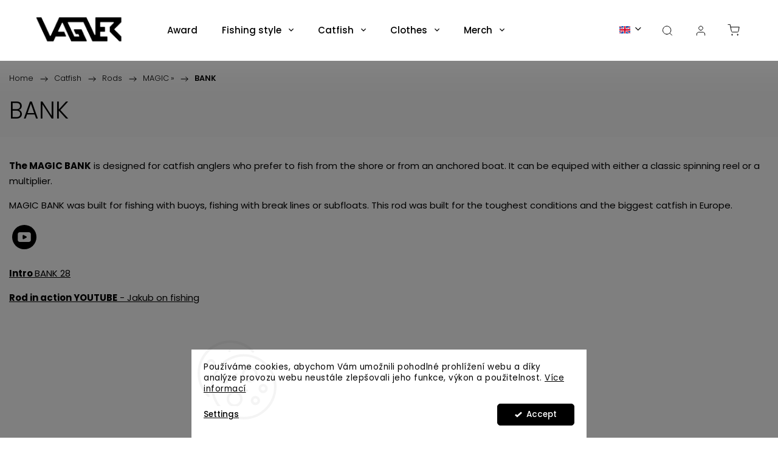

--- FILE ---
content_type: image/svg+xml
request_url: https://eshop.vagnerfishing.com/user/documents/upload/Ikony/Video.svg
body_size: 321
content:
<?xml version="1.0" encoding="UTF-8"?>
<svg id="Vrstva_1" data-name="Vrstva 1" xmlns="http://www.w3.org/2000/svg" viewBox="0 0 283.46 283.46">
  <defs>
    <style>
      .cls-1 {
        fill: #fff;
        fill-rule: evenodd;
      }

      .cls-1, .cls-2 {
        stroke-width: 0px;
      }
    </style>
  </defs>
  <circle class="cls-2" cx="141.73" cy="141.73" r="113.39"/>
  <path class="cls-1" d="M184.59,96.79h-85.72c-9.99,0-18.31,8.32-18.31,18.31v53.26c0,9.99,8.32,18.31,18.31,18.31h85.72c9.99,0,18.31-8.32,18.31-18.31v-53.26c0-9.99-7.91-18.31-18.31-18.31ZM162.54,137.15l-28.3-15.4c-3.33-1.66-7.49.83-7.49,4.58v30.79c0,3.75,4.16,6.24,7.49,4.58l27.88-15.4c3.75-1.66,3.75-7.07.42-9.15Z"/>
</svg>